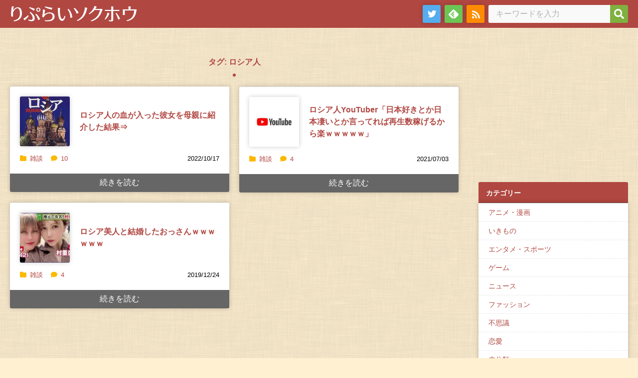

--- FILE ---
content_type: text/html; charset=UTF-8
request_url: https://repsoku.net/tag/%E3%83%AD%E3%82%B7%E3%82%A2%E4%BA%BA
body_size: 9171
content:
<!DOCTYPE html>
<html lang="ja">
<meta charset="UTF-8">
<head prefix="og: og: http://ogp.me/ns# fb: http://ogp.me/ns/fb# article: http://ogp.me/ns/article#">
<meta name="robots" content="noimageindex" />
<meta name="viewport" content="width=device-width,initial-scale=1">
<meta name="format-detection" content="address=no,email=no">

<!--ファビコンやブックマークアイコンの指定-->
<meta itemprop="name" content="りぷらい速報" />
<meta itemprop="image" content="https://repsoku.net/wp-content/themes/repsoku_theme/img/smartphone_icon.png" />


<link rel="SHORTCUT ICON" href="https://repsoku.net/wp-content/themes/repsoku_theme/img/fav.ico" />
<link rel="apple-touch-icon" href="https://repsoku.net/wp-content/themes/repsoku_theme/img/apple-touch-icon.png" />


<script type="text/javascript">
var param_img_feed = [];
</script>

<title>ロシア人 - りぷらい速報</title>

		<!-- All in One SEO 4.5.5 - aioseo.com -->
		<meta name="robots" content="max-image-preview:large" />
		<link rel="canonical" href="https://repsoku.net/tag/%E3%83%AD%E3%82%B7%E3%82%A2%E4%BA%BA" />
		<meta name="generator" content="All in One SEO (AIOSEO) 4.5.5" />

		<!-- Google tag (gtag.js) -->
<script async src="https://www.googletagmanager.com/gtag/js?id=G-LP8VW2H72X"></script>
<script>
  window.dataLayer = window.dataLayer || [];
  function gtag(){dataLayer.push(arguments);}
  gtag('js', new Date());

  gtag('config', 'G-LP8VW2H72X');
</script>
		<script type="application/ld+json" class="aioseo-schema">
			{"@context":"https:\/\/schema.org","@graph":[{"@type":"BreadcrumbList","@id":"https:\/\/repsoku.net\/tag\/%E3%83%AD%E3%82%B7%E3%82%A2%E4%BA%BA#breadcrumblist","itemListElement":[{"@type":"ListItem","@id":"https:\/\/repsoku.net\/#listItem","position":1,"name":"\u5bb6","item":"https:\/\/repsoku.net\/","nextItem":"https:\/\/repsoku.net\/tag\/%e3%83%ad%e3%82%b7%e3%82%a2%e4%ba%ba#listItem"},{"@type":"ListItem","@id":"https:\/\/repsoku.net\/tag\/%e3%83%ad%e3%82%b7%e3%82%a2%e4%ba%ba#listItem","position":2,"name":"\u30ed\u30b7\u30a2\u4eba","previousItem":"https:\/\/repsoku.net\/#listItem"}]},{"@type":"CollectionPage","@id":"https:\/\/repsoku.net\/tag\/%E3%83%AD%E3%82%B7%E3%82%A2%E4%BA%BA#collectionpage","url":"https:\/\/repsoku.net\/tag\/%E3%83%AD%E3%82%B7%E3%82%A2%E4%BA%BA","name":"\u30ed\u30b7\u30a2\u4eba - \u308a\u3077\u3089\u3044\u901f\u5831","inLanguage":"ja","isPartOf":{"@id":"https:\/\/repsoku.net\/#website"},"breadcrumb":{"@id":"https:\/\/repsoku.net\/tag\/%E3%83%AD%E3%82%B7%E3%82%A2%E4%BA%BA#breadcrumblist"}},{"@type":"Person","@id":"https:\/\/repsoku.net\/#person"},{"@type":"WebSite","@id":"https:\/\/repsoku.net\/#website","url":"https:\/\/repsoku.net\/","name":"\u308a\u3077\u3089\u3044\u901f\u5831","inLanguage":"ja","publisher":{"@id":"https:\/\/repsoku.net\/#person"}}]}
		</script>
		<!-- All in One SEO -->

<link rel="alternate" type="application/rss+xml" title="りぷらい速報 &raquo; フィード" href="https://repsoku.net/feed" />
<link rel="alternate" type="application/rss+xml" title="りぷらい速報 &raquo; コメントフィード" href="https://repsoku.net/comments/feed" />
<link rel="alternate" type="application/rss+xml" title="りぷらい速報 &raquo; ロシア人 タグのフィード" href="https://repsoku.net/tag/%e3%83%ad%e3%82%b7%e3%82%a2%e4%ba%ba/feed" />
<style id='wp-img-auto-sizes-contain-inline-css'>
img:is([sizes=auto i],[sizes^="auto," i]){contain-intrinsic-size:3000px 1500px}
/*# sourceURL=wp-img-auto-sizes-contain-inline-css */
</style>
<style id='wp-block-library-inline-css'>
:root{--wp-block-synced-color:#7a00df;--wp-block-synced-color--rgb:122,0,223;--wp-bound-block-color:var(--wp-block-synced-color);--wp-editor-canvas-background:#ddd;--wp-admin-theme-color:#007cba;--wp-admin-theme-color--rgb:0,124,186;--wp-admin-theme-color-darker-10:#006ba1;--wp-admin-theme-color-darker-10--rgb:0,107,160.5;--wp-admin-theme-color-darker-20:#005a87;--wp-admin-theme-color-darker-20--rgb:0,90,135;--wp-admin-border-width-focus:2px}@media (min-resolution:192dpi){:root{--wp-admin-border-width-focus:1.5px}}.wp-element-button{cursor:pointer}:root .has-very-light-gray-background-color{background-color:#eee}:root .has-very-dark-gray-background-color{background-color:#313131}:root .has-very-light-gray-color{color:#eee}:root .has-very-dark-gray-color{color:#313131}:root .has-vivid-green-cyan-to-vivid-cyan-blue-gradient-background{background:linear-gradient(135deg,#00d084,#0693e3)}:root .has-purple-crush-gradient-background{background:linear-gradient(135deg,#34e2e4,#4721fb 50%,#ab1dfe)}:root .has-hazy-dawn-gradient-background{background:linear-gradient(135deg,#faaca8,#dad0ec)}:root .has-subdued-olive-gradient-background{background:linear-gradient(135deg,#fafae1,#67a671)}:root .has-atomic-cream-gradient-background{background:linear-gradient(135deg,#fdd79a,#004a59)}:root .has-nightshade-gradient-background{background:linear-gradient(135deg,#330968,#31cdcf)}:root .has-midnight-gradient-background{background:linear-gradient(135deg,#020381,#2874fc)}:root{--wp--preset--font-size--normal:16px;--wp--preset--font-size--huge:42px}.has-regular-font-size{font-size:1em}.has-larger-font-size{font-size:2.625em}.has-normal-font-size{font-size:var(--wp--preset--font-size--normal)}.has-huge-font-size{font-size:var(--wp--preset--font-size--huge)}.has-text-align-center{text-align:center}.has-text-align-left{text-align:left}.has-text-align-right{text-align:right}.has-fit-text{white-space:nowrap!important}#end-resizable-editor-section{display:none}.aligncenter{clear:both}.items-justified-left{justify-content:flex-start}.items-justified-center{justify-content:center}.items-justified-right{justify-content:flex-end}.items-justified-space-between{justify-content:space-between}.screen-reader-text{border:0;clip-path:inset(50%);height:1px;margin:-1px;overflow:hidden;padding:0;position:absolute;width:1px;word-wrap:normal!important}.screen-reader-text:focus{background-color:#ddd;clip-path:none;color:#444;display:block;font-size:1em;height:auto;left:5px;line-height:normal;padding:15px 23px 14px;text-decoration:none;top:5px;width:auto;z-index:100000}html :where(.has-border-color){border-style:solid}html :where([style*=border-top-color]){border-top-style:solid}html :where([style*=border-right-color]){border-right-style:solid}html :where([style*=border-bottom-color]){border-bottom-style:solid}html :where([style*=border-left-color]){border-left-style:solid}html :where([style*=border-width]){border-style:solid}html :where([style*=border-top-width]){border-top-style:solid}html :where([style*=border-right-width]){border-right-style:solid}html :where([style*=border-bottom-width]){border-bottom-style:solid}html :where([style*=border-left-width]){border-left-style:solid}html :where(img[class*=wp-image-]){height:auto;max-width:100%}:where(figure){margin:0 0 1em}html :where(.is-position-sticky){--wp-admin--admin-bar--position-offset:var(--wp-admin--admin-bar--height,0px)}@media screen and (max-width:600px){html :where(.is-position-sticky){--wp-admin--admin-bar--position-offset:0px}}

/*# sourceURL=wp-block-library-inline-css */
</style><style id='wp-block-archives-inline-css'>
.wp-block-archives{box-sizing:border-box}.wp-block-archives-dropdown label{display:block}
/*# sourceURL=https://repsoku.net/wp-includes/blocks/archives/style.min.css */
</style>
<style id='wp-block-categories-inline-css'>
.wp-block-categories{box-sizing:border-box}.wp-block-categories.alignleft{margin-right:2em}.wp-block-categories.alignright{margin-left:2em}.wp-block-categories.wp-block-categories-dropdown.aligncenter{text-align:center}.wp-block-categories .wp-block-categories__label{display:block;width:100%}
/*# sourceURL=https://repsoku.net/wp-includes/blocks/categories/style.min.css */
</style>
<style id='wp-block-group-inline-css'>
.wp-block-group{box-sizing:border-box}:where(.wp-block-group.wp-block-group-is-layout-constrained){position:relative}
/*# sourceURL=https://repsoku.net/wp-includes/blocks/group/style.min.css */
</style>
<style id='global-styles-inline-css'>
:root{--wp--preset--aspect-ratio--square: 1;--wp--preset--aspect-ratio--4-3: 4/3;--wp--preset--aspect-ratio--3-4: 3/4;--wp--preset--aspect-ratio--3-2: 3/2;--wp--preset--aspect-ratio--2-3: 2/3;--wp--preset--aspect-ratio--16-9: 16/9;--wp--preset--aspect-ratio--9-16: 9/16;--wp--preset--color--black: #000000;--wp--preset--color--cyan-bluish-gray: #abb8c3;--wp--preset--color--white: #ffffff;--wp--preset--color--pale-pink: #f78da7;--wp--preset--color--vivid-red: #cf2e2e;--wp--preset--color--luminous-vivid-orange: #ff6900;--wp--preset--color--luminous-vivid-amber: #fcb900;--wp--preset--color--light-green-cyan: #7bdcb5;--wp--preset--color--vivid-green-cyan: #00d084;--wp--preset--color--pale-cyan-blue: #8ed1fc;--wp--preset--color--vivid-cyan-blue: #0693e3;--wp--preset--color--vivid-purple: #9b51e0;--wp--preset--gradient--vivid-cyan-blue-to-vivid-purple: linear-gradient(135deg,rgb(6,147,227) 0%,rgb(155,81,224) 100%);--wp--preset--gradient--light-green-cyan-to-vivid-green-cyan: linear-gradient(135deg,rgb(122,220,180) 0%,rgb(0,208,130) 100%);--wp--preset--gradient--luminous-vivid-amber-to-luminous-vivid-orange: linear-gradient(135deg,rgb(252,185,0) 0%,rgb(255,105,0) 100%);--wp--preset--gradient--luminous-vivid-orange-to-vivid-red: linear-gradient(135deg,rgb(255,105,0) 0%,rgb(207,46,46) 100%);--wp--preset--gradient--very-light-gray-to-cyan-bluish-gray: linear-gradient(135deg,rgb(238,238,238) 0%,rgb(169,184,195) 100%);--wp--preset--gradient--cool-to-warm-spectrum: linear-gradient(135deg,rgb(74,234,220) 0%,rgb(151,120,209) 20%,rgb(207,42,186) 40%,rgb(238,44,130) 60%,rgb(251,105,98) 80%,rgb(254,248,76) 100%);--wp--preset--gradient--blush-light-purple: linear-gradient(135deg,rgb(255,206,236) 0%,rgb(152,150,240) 100%);--wp--preset--gradient--blush-bordeaux: linear-gradient(135deg,rgb(254,205,165) 0%,rgb(254,45,45) 50%,rgb(107,0,62) 100%);--wp--preset--gradient--luminous-dusk: linear-gradient(135deg,rgb(255,203,112) 0%,rgb(199,81,192) 50%,rgb(65,88,208) 100%);--wp--preset--gradient--pale-ocean: linear-gradient(135deg,rgb(255,245,203) 0%,rgb(182,227,212) 50%,rgb(51,167,181) 100%);--wp--preset--gradient--electric-grass: linear-gradient(135deg,rgb(202,248,128) 0%,rgb(113,206,126) 100%);--wp--preset--gradient--midnight: linear-gradient(135deg,rgb(2,3,129) 0%,rgb(40,116,252) 100%);--wp--preset--font-size--small: 13px;--wp--preset--font-size--medium: 20px;--wp--preset--font-size--large: 36px;--wp--preset--font-size--x-large: 42px;--wp--preset--spacing--20: 0.44rem;--wp--preset--spacing--30: 0.67rem;--wp--preset--spacing--40: 1rem;--wp--preset--spacing--50: 1.5rem;--wp--preset--spacing--60: 2.25rem;--wp--preset--spacing--70: 3.38rem;--wp--preset--spacing--80: 5.06rem;--wp--preset--shadow--natural: 6px 6px 9px rgba(0, 0, 0, 0.2);--wp--preset--shadow--deep: 12px 12px 50px rgba(0, 0, 0, 0.4);--wp--preset--shadow--sharp: 6px 6px 0px rgba(0, 0, 0, 0.2);--wp--preset--shadow--outlined: 6px 6px 0px -3px rgb(255, 255, 255), 6px 6px rgb(0, 0, 0);--wp--preset--shadow--crisp: 6px 6px 0px rgb(0, 0, 0);}:where(.is-layout-flex){gap: 0.5em;}:where(.is-layout-grid){gap: 0.5em;}body .is-layout-flex{display: flex;}.is-layout-flex{flex-wrap: wrap;align-items: center;}.is-layout-flex > :is(*, div){margin: 0;}body .is-layout-grid{display: grid;}.is-layout-grid > :is(*, div){margin: 0;}:where(.wp-block-columns.is-layout-flex){gap: 2em;}:where(.wp-block-columns.is-layout-grid){gap: 2em;}:where(.wp-block-post-template.is-layout-flex){gap: 1.25em;}:where(.wp-block-post-template.is-layout-grid){gap: 1.25em;}.has-black-color{color: var(--wp--preset--color--black) !important;}.has-cyan-bluish-gray-color{color: var(--wp--preset--color--cyan-bluish-gray) !important;}.has-white-color{color: var(--wp--preset--color--white) !important;}.has-pale-pink-color{color: var(--wp--preset--color--pale-pink) !important;}.has-vivid-red-color{color: var(--wp--preset--color--vivid-red) !important;}.has-luminous-vivid-orange-color{color: var(--wp--preset--color--luminous-vivid-orange) !important;}.has-luminous-vivid-amber-color{color: var(--wp--preset--color--luminous-vivid-amber) !important;}.has-light-green-cyan-color{color: var(--wp--preset--color--light-green-cyan) !important;}.has-vivid-green-cyan-color{color: var(--wp--preset--color--vivid-green-cyan) !important;}.has-pale-cyan-blue-color{color: var(--wp--preset--color--pale-cyan-blue) !important;}.has-vivid-cyan-blue-color{color: var(--wp--preset--color--vivid-cyan-blue) !important;}.has-vivid-purple-color{color: var(--wp--preset--color--vivid-purple) !important;}.has-black-background-color{background-color: var(--wp--preset--color--black) !important;}.has-cyan-bluish-gray-background-color{background-color: var(--wp--preset--color--cyan-bluish-gray) !important;}.has-white-background-color{background-color: var(--wp--preset--color--white) !important;}.has-pale-pink-background-color{background-color: var(--wp--preset--color--pale-pink) !important;}.has-vivid-red-background-color{background-color: var(--wp--preset--color--vivid-red) !important;}.has-luminous-vivid-orange-background-color{background-color: var(--wp--preset--color--luminous-vivid-orange) !important;}.has-luminous-vivid-amber-background-color{background-color: var(--wp--preset--color--luminous-vivid-amber) !important;}.has-light-green-cyan-background-color{background-color: var(--wp--preset--color--light-green-cyan) !important;}.has-vivid-green-cyan-background-color{background-color: var(--wp--preset--color--vivid-green-cyan) !important;}.has-pale-cyan-blue-background-color{background-color: var(--wp--preset--color--pale-cyan-blue) !important;}.has-vivid-cyan-blue-background-color{background-color: var(--wp--preset--color--vivid-cyan-blue) !important;}.has-vivid-purple-background-color{background-color: var(--wp--preset--color--vivid-purple) !important;}.has-black-border-color{border-color: var(--wp--preset--color--black) !important;}.has-cyan-bluish-gray-border-color{border-color: var(--wp--preset--color--cyan-bluish-gray) !important;}.has-white-border-color{border-color: var(--wp--preset--color--white) !important;}.has-pale-pink-border-color{border-color: var(--wp--preset--color--pale-pink) !important;}.has-vivid-red-border-color{border-color: var(--wp--preset--color--vivid-red) !important;}.has-luminous-vivid-orange-border-color{border-color: var(--wp--preset--color--luminous-vivid-orange) !important;}.has-luminous-vivid-amber-border-color{border-color: var(--wp--preset--color--luminous-vivid-amber) !important;}.has-light-green-cyan-border-color{border-color: var(--wp--preset--color--light-green-cyan) !important;}.has-vivid-green-cyan-border-color{border-color: var(--wp--preset--color--vivid-green-cyan) !important;}.has-pale-cyan-blue-border-color{border-color: var(--wp--preset--color--pale-cyan-blue) !important;}.has-vivid-cyan-blue-border-color{border-color: var(--wp--preset--color--vivid-cyan-blue) !important;}.has-vivid-purple-border-color{border-color: var(--wp--preset--color--vivid-purple) !important;}.has-vivid-cyan-blue-to-vivid-purple-gradient-background{background: var(--wp--preset--gradient--vivid-cyan-blue-to-vivid-purple) !important;}.has-light-green-cyan-to-vivid-green-cyan-gradient-background{background: var(--wp--preset--gradient--light-green-cyan-to-vivid-green-cyan) !important;}.has-luminous-vivid-amber-to-luminous-vivid-orange-gradient-background{background: var(--wp--preset--gradient--luminous-vivid-amber-to-luminous-vivid-orange) !important;}.has-luminous-vivid-orange-to-vivid-red-gradient-background{background: var(--wp--preset--gradient--luminous-vivid-orange-to-vivid-red) !important;}.has-very-light-gray-to-cyan-bluish-gray-gradient-background{background: var(--wp--preset--gradient--very-light-gray-to-cyan-bluish-gray) !important;}.has-cool-to-warm-spectrum-gradient-background{background: var(--wp--preset--gradient--cool-to-warm-spectrum) !important;}.has-blush-light-purple-gradient-background{background: var(--wp--preset--gradient--blush-light-purple) !important;}.has-blush-bordeaux-gradient-background{background: var(--wp--preset--gradient--blush-bordeaux) !important;}.has-luminous-dusk-gradient-background{background: var(--wp--preset--gradient--luminous-dusk) !important;}.has-pale-ocean-gradient-background{background: var(--wp--preset--gradient--pale-ocean) !important;}.has-electric-grass-gradient-background{background: var(--wp--preset--gradient--electric-grass) !important;}.has-midnight-gradient-background{background: var(--wp--preset--gradient--midnight) !important;}.has-small-font-size{font-size: var(--wp--preset--font-size--small) !important;}.has-medium-font-size{font-size: var(--wp--preset--font-size--medium) !important;}.has-large-font-size{font-size: var(--wp--preset--font-size--large) !important;}.has-x-large-font-size{font-size: var(--wp--preset--font-size--x-large) !important;}
/*# sourceURL=global-styles-inline-css */
</style>

<style id='classic-theme-styles-inline-css'>
/*! This file is auto-generated */
.wp-block-button__link{color:#fff;background-color:#32373c;border-radius:9999px;box-shadow:none;text-decoration:none;padding:calc(.667em + 2px) calc(1.333em + 2px);font-size:1.125em}.wp-block-file__button{background:#32373c;color:#fff;text-decoration:none}
/*# sourceURL=/wp-includes/css/classic-themes.min.css */
</style>
<link rel='stylesheet' id='normalize-css' href='https://repsoku.net/wp-content/themes/repsoku_theme/css/normalize.css?ver=6.9' media='all' />
<link rel='stylesheet' id='fontawesome-css' href='https://repsoku.net/wp-content/themes/repsoku_theme/css/fontawesome/css/all.css?ver=6.9' media='all' />
<link rel='stylesheet' id='style-css' href='https://repsoku.net/wp-content/themes/repsoku_theme/style.css?ver=230425121006' media='' />
<script src="https://repsoku.net/wp-content/themes/repsoku_theme/feeds/upper.php?ver=1.0.0" id="upper-js"></script>
<link rel="https://api.w.org/" href="https://repsoku.net/wp-json/" /><link rel="alternate" title="JSON" type="application/json" href="https://repsoku.net/wp-json/wp/v2/tags/2076" /></head>
<body>
	<div id="page-top" class="site">
		<div id="header-area">
			<header class="site-header">
				<div class="site-header-wrap">
					<div class="site-header-branding">
												<p class="site-logo">
							<a href="https://repsoku.net"><img src="https://repsoku.net/wp-content/themes/repsoku_theme/img/title.svg" class="site-title" width="257" height="36" alt="りぷらい速報"></a>
						</p>
											</div>
					<div class="site-header-navigation">
						<nav class="site-nav">
							<ul class="site-nav-list">
								<li class="site-nav-items"><a href="https://twitter.com/reply_2ch" class="site-nav-links tw" target="_blank"><span>twitter</span></a></li>
								<li class="site-nav-items"><a href="https://feedly.com/i/subscription/feed/https://repsoku.net/index.rdf" class="site-nav-links feedly" target="_blank"><span>feedly</span></a></li>
								<li class="site-nav-items"><a href="https://repsoku.net/index.rdf" class="site-nav-links rss"><span>rss</span></a></li>
							</ul>
						</nav>
					</div>
					<div class="site-header-searchform">
						<form role="search" method="get" class="search-form" action="https://repsoku.net/">
	<label>
		<span class="screen-reader-text">検索:</span>
		<input type="search" class="search-field" placeholder="キーワードを入力" value="" name="s" title="検索:" />
	</label>
	<button type="submit" aria-label="検索"></button>
</form>					</div>
				</div>


			</header> <!-- /.site-header -->


		</div> <!-- /#header-area -->
		<div id="main"> <!-- #main -->



			<div id="contents"><!-- #contents -->
			<div class="contents-inner"><!-- .contents-inner -->
				<div class="section-posts">
	
						<h1 class="section-title">タグ: <span>ロシア人</span></h1>
							<div class="posts">
				
							<article class="posts-entry"><!-- #post-253809 -->
						<div class="posts-entry-wrap">
							<a class="posts-entry-info" href="https://repsoku.net/articles/253809.html">
								<div class="posts-featured-image">
												<img width="100" height="100" src="https://repsoku.net/wp-content/uploads/2022/10/51R028A31BL._CR052337337_AA240_-150x150.jpg" class="attachment-100x100 size-100x100 wp-post-image" alt="" decoding="async" srcset="https://repsoku.net/wp-content/uploads/2022/10/51R028A31BL._CR052337337_AA240_-150x150.jpg 150w, https://repsoku.net/wp-content/uploads/2022/10/51R028A31BL._CR052337337_AA240_.jpg 240w" sizes="(max-width: 100px) 100vw, 100px" />											</div>
								<div class="posts-entry-header">
									<h2 class="posts-entry-title">ロシア人の血が入った彼女を母親に紹介した結果⇒</h2>								</div>
							</a>
							<ul class="posts-meta">
								<li class="posts-meta-data posts-date">
									<time datetime="2022-10-17T22:22:00+09:00">2022/10/17</time>
								</li>
								<li class="posts-meta-data posts-categorys">
									<span class="cat-links"><span class="screen-reader-text">カテゴリー </span><i class="fa-solid fa-folder"></i><a href="https://repsoku.net/articles/category/%e9%9b%91%e8%ab%87" rel="category tag">雑談</a></span>
								</li>
								<li class="posts-meta-data posts-comment_count">
									<span class="comments-link"><a href="https://repsoku.net/articles/253809.html#comments"><i class="fa-solid fa-comment"></i>10</a></span>
								</li>
							</ul>
							<footer class="posts-entry_footer">
								<p class="read_more"><a href="https://repsoku.net/articles/253809.html" class="read_more_links">続きを読む</a></p>
							</footer>
						</div>
					</article><!-- /#post-253809 -->

		
							<article class="posts-entry"><!-- #post-241845 -->
						<div class="posts-entry-wrap">
							<a class="posts-entry-info" href="https://repsoku.net/articles/241845.html">
								<div class="posts-featured-image">
												<img width="100" height="100" src="https://repsoku.net/wp-content/uploads/2023/03/41lqaDAs7OL._AA240_-150x150.jpg" class="attachment-100x100 size-100x100 wp-post-image" alt="" decoding="async" srcset="https://repsoku.net/wp-content/uploads/2023/03/41lqaDAs7OL._AA240_-150x150.jpg 150w, https://repsoku.net/wp-content/uploads/2023/03/41lqaDAs7OL._AA240_.jpg 240w" sizes="(max-width: 100px) 100vw, 100px" />											</div>
								<div class="posts-entry-header">
									<h2 class="posts-entry-title">ロシア人YouTuber「日本好きとか日本凄いとか言ってれば再生数稼げるから楽ｗｗｗｗｗ」</h2>								</div>
							</a>
							<ul class="posts-meta">
								<li class="posts-meta-data posts-date">
									<time datetime="2021-07-03T21:21:00+09:00">2021/07/03</time>
								</li>
								<li class="posts-meta-data posts-categorys">
									<span class="cat-links"><span class="screen-reader-text">カテゴリー </span><i class="fa-solid fa-folder"></i><a href="https://repsoku.net/articles/category/%e9%9b%91%e8%ab%87" rel="category tag">雑談</a></span>
								</li>
								<li class="posts-meta-data posts-comment_count">
									<span class="comments-link"><a href="https://repsoku.net/articles/241845.html#comments"><i class="fa-solid fa-comment"></i>4</a></span>
								</li>
							</ul>
							<footer class="posts-entry_footer">
								<p class="read_more"><a href="https://repsoku.net/articles/241845.html" class="read_more_links">続きを読む</a></p>
							</footer>
						</div>
					</article><!-- /#post-241845 -->

		
							<article class="posts-entry"><!-- #post-213500 -->
						<div class="posts-entry-wrap">
							<a class="posts-entry-info" href="https://repsoku.net/articles/213500.html">
								<div class="posts-featured-image">
												<img width="100" height="100" src="https://repsoku.net/wp-content/uploads/2019/12/ae02a0b6434a5a78e7f913d37024a838806693811577135350-150x150.jpg" class="attachment-100x100 size-100x100 wp-post-image" alt="" decoding="async" />											</div>
								<div class="posts-entry-header">
									<h2 class="posts-entry-title">ロシア美人と結婚したおっさんｗｗｗｗｗｗ</h2>								</div>
							</a>
							<ul class="posts-meta">
								<li class="posts-meta-data posts-date">
									<time datetime="2019-12-24T10:10:00+09:00">2019/12/24</time>
								</li>
								<li class="posts-meta-data posts-categorys">
									<span class="cat-links"><span class="screen-reader-text">カテゴリー </span><i class="fa-solid fa-folder"></i><a href="https://repsoku.net/articles/category/%e9%9b%91%e8%ab%87" rel="category tag">雑談</a></span>
								</li>
								<li class="posts-meta-data posts-comment_count">
									<span class="comments-link"><a href="https://repsoku.net/articles/213500.html#comments"><i class="fa-solid fa-comment"></i>4</a></span>
								</li>
							</ul>
							<footer class="posts-entry_footer">
								<p class="read_more"><a href="https://repsoku.net/articles/213500.html" class="read_more_links">続きを読む</a></p>
							</footer>
						</div>
					</article><!-- /#post-213500 -->

		
							</div><!-- /.posts -->
				</div><!-- /.section-post -->

	
				</div><!-- /.contents-inner -->
			</div><!-- /#contents -->






			<aside class="sidebar widget-area"><!-- .sidebar -->

<section class="widget widget_block"><script async src="https://pagead2.googlesyndication.com/pagead/js/adsbygoogle.js?client=ca-pub-5105653414353051"
     crossorigin="anonymous"></script>
<!-- wp home and page -->
<ins class="adsbygoogle"
     style="display:inline-block;width:300px;height:250px"
     data-ad-client="ca-pub-5105653414353051"
     data-ad-slot="8343733104"></ins>
<script>
     (adsbygoogle = window.adsbygoogle || []).push({});
</script></section><section class="widget widget_block"><h2 class="widget_title">カテゴリー</h2><div class="wp-widget-group__inner-blocks">
<div class="wp-block-group"><div class="wp-block-group__inner-container is-layout-constrained wp-block-group-is-layout-constrained"><ul class="wp-block-categories-list wp-block-categories">	<li class="cat-item cat-item-51"><a href="https://repsoku.net/articles/category/%e3%82%a2%e3%83%8b%e3%83%a1%e3%83%bb%e6%bc%ab%e7%94%bb">アニメ・漫画</a>
</li>
	<li class="cat-item cat-item-18"><a href="https://repsoku.net/articles/category/%e3%81%84%e3%81%8d%e3%82%82%e3%81%ae">いきもの</a>
</li>
	<li class="cat-item cat-item-610"><a href="https://repsoku.net/articles/category/%e3%82%a8%e3%83%b3%e3%82%bf%e3%83%a1%e3%83%bb%e3%82%b9%e3%83%9d%e3%83%bc%e3%83%84">エンタメ・スポーツ</a>
</li>
	<li class="cat-item cat-item-59"><a href="https://repsoku.net/articles/category/%e3%82%b2%e3%83%bc%e3%83%a0">ゲーム</a>
</li>
	<li class="cat-item cat-item-101"><a href="https://repsoku.net/articles/category/%e3%83%8b%e3%83%a5%e3%83%bc%e3%82%b9">ニュース</a>
</li>
	<li class="cat-item cat-item-283"><a href="https://repsoku.net/articles/category/%e3%83%95%e3%82%a1%e3%83%83%e3%82%b7%e3%83%a7%e3%83%b3">ファッション</a>
</li>
	<li class="cat-item cat-item-116"><a href="https://repsoku.net/articles/category/%e4%b8%8d%e6%80%9d%e8%ad%b0">不思議</a>
</li>
	<li class="cat-item cat-item-12"><a href="https://repsoku.net/articles/category/%e6%81%8b%e6%84%9b">恋愛</a>
</li>
	<li class="cat-item cat-item-1"><a href="https://repsoku.net/articles/category/uncategorized">未分類</a>
</li>
	<li class="cat-item cat-item-3529"><a href="https://repsoku.net/articles/category/%e7%94%9f%e6%b4%bb">生活</a>
</li>
	<li class="cat-item cat-item-2407"><a href="https://repsoku.net/articles/category/%e7%94%bb%e5%83%8f">画像</a>
</li>
	<li class="cat-item cat-item-112"><a href="https://repsoku.net/articles/category/%e7%9b%b8%e8%ab%87">相談</a>
</li>
	<li class="cat-item cat-item-337"><a href="https://repsoku.net/articles/category/%e8%b3%aa%e5%95%8f%e3%83%bb%e7%96%91%e5%95%8f">質問・疑問</a>
</li>
	<li class="cat-item cat-item-41"><a href="https://repsoku.net/articles/category/%e8%b6%a3%e5%91%b3">趣味</a>
</li>
	<li class="cat-item cat-item-6"><a href="https://repsoku.net/articles/category/%e9%9b%91%e8%ab%87">雑談</a>
</li>
	<li class="cat-item cat-item-118"><a href="https://repsoku.net/articles/category/%e9%9f%b3%e6%a5%bd">音楽</a>
</li>
	<li class="cat-item cat-item-2"><a href="https://repsoku.net/articles/category/%e9%a3%9f">食</a>
</li>
</ul></div></div>
</div></section><section class="widget widget_block widget_archive"><div class="wp-block-archives-dropdown wp-block-archives"><label for="wp-block-archives-1" class="wp-block-archives__label screen-reader-text">アーカイブ</label>
		<select id="wp-block-archives-1" name="archive-dropdown">
		<option value="">月を選択</option>	<option value='https://repsoku.net/articles/date/2026/01'> 2026年1月 </option>
	<option value='https://repsoku.net/articles/date/2025/12'> 2025年12月 </option>
	<option value='https://repsoku.net/articles/date/2025/11'> 2025年11月 </option>
	<option value='https://repsoku.net/articles/date/2025/10'> 2025年10月 </option>
	<option value='https://repsoku.net/articles/date/2025/09'> 2025年9月 </option>
	<option value='https://repsoku.net/articles/date/2025/08'> 2025年8月 </option>
	<option value='https://repsoku.net/articles/date/2025/07'> 2025年7月 </option>
	<option value='https://repsoku.net/articles/date/2025/06'> 2025年6月 </option>
	<option value='https://repsoku.net/articles/date/2025/05'> 2025年5月 </option>
	<option value='https://repsoku.net/articles/date/2025/04'> 2025年4月 </option>
	<option value='https://repsoku.net/articles/date/2025/03'> 2025年3月 </option>
	<option value='https://repsoku.net/articles/date/2025/02'> 2025年2月 </option>
	<option value='https://repsoku.net/articles/date/2025/01'> 2025年1月 </option>
	<option value='https://repsoku.net/articles/date/2024/12'> 2024年12月 </option>
	<option value='https://repsoku.net/articles/date/2024/11'> 2024年11月 </option>
	<option value='https://repsoku.net/articles/date/2024/10'> 2024年10月 </option>
	<option value='https://repsoku.net/articles/date/2024/09'> 2024年9月 </option>
	<option value='https://repsoku.net/articles/date/2024/08'> 2024年8月 </option>
	<option value='https://repsoku.net/articles/date/2024/07'> 2024年7月 </option>
	<option value='https://repsoku.net/articles/date/2024/06'> 2024年6月 </option>
	<option value='https://repsoku.net/articles/date/2024/05'> 2024年5月 </option>
	<option value='https://repsoku.net/articles/date/2024/04'> 2024年4月 </option>
	<option value='https://repsoku.net/articles/date/2024/03'> 2024年3月 </option>
	<option value='https://repsoku.net/articles/date/2024/02'> 2024年2月 </option>
	<option value='https://repsoku.net/articles/date/2024/01'> 2024年1月 </option>
	<option value='https://repsoku.net/articles/date/2023/12'> 2023年12月 </option>
	<option value='https://repsoku.net/articles/date/2023/11'> 2023年11月 </option>
	<option value='https://repsoku.net/articles/date/2023/10'> 2023年10月 </option>
	<option value='https://repsoku.net/articles/date/2023/09'> 2023年9月 </option>
	<option value='https://repsoku.net/articles/date/2023/08'> 2023年8月 </option>
	<option value='https://repsoku.net/articles/date/2023/07'> 2023年7月 </option>
	<option value='https://repsoku.net/articles/date/2023/06'> 2023年6月 </option>
	<option value='https://repsoku.net/articles/date/2023/05'> 2023年5月 </option>
	<option value='https://repsoku.net/articles/date/2023/04'> 2023年4月 </option>
	<option value='https://repsoku.net/articles/date/2023/03'> 2023年3月 </option>
	<option value='https://repsoku.net/articles/date/2023/02'> 2023年2月 </option>
	<option value='https://repsoku.net/articles/date/2023/01'> 2023年1月 </option>
	<option value='https://repsoku.net/articles/date/2022/12'> 2022年12月 </option>
	<option value='https://repsoku.net/articles/date/2022/11'> 2022年11月 </option>
	<option value='https://repsoku.net/articles/date/2022/10'> 2022年10月 </option>
	<option value='https://repsoku.net/articles/date/2022/09'> 2022年9月 </option>
	<option value='https://repsoku.net/articles/date/2022/08'> 2022年8月 </option>
	<option value='https://repsoku.net/articles/date/2022/07'> 2022年7月 </option>
	<option value='https://repsoku.net/articles/date/2022/06'> 2022年6月 </option>
	<option value='https://repsoku.net/articles/date/2022/05'> 2022年5月 </option>
	<option value='https://repsoku.net/articles/date/2022/04'> 2022年4月 </option>
	<option value='https://repsoku.net/articles/date/2022/03'> 2022年3月 </option>
	<option value='https://repsoku.net/articles/date/2022/02'> 2022年2月 </option>
	<option value='https://repsoku.net/articles/date/2022/01'> 2022年1月 </option>
	<option value='https://repsoku.net/articles/date/2021/12'> 2021年12月 </option>
	<option value='https://repsoku.net/articles/date/2021/11'> 2021年11月 </option>
	<option value='https://repsoku.net/articles/date/2021/10'> 2021年10月 </option>
	<option value='https://repsoku.net/articles/date/2021/09'> 2021年9月 </option>
	<option value='https://repsoku.net/articles/date/2021/08'> 2021年8月 </option>
	<option value='https://repsoku.net/articles/date/2021/07'> 2021年7月 </option>
	<option value='https://repsoku.net/articles/date/2021/06'> 2021年6月 </option>
	<option value='https://repsoku.net/articles/date/2021/05'> 2021年5月 </option>
	<option value='https://repsoku.net/articles/date/2021/04'> 2021年4月 </option>
	<option value='https://repsoku.net/articles/date/2021/03'> 2021年3月 </option>
	<option value='https://repsoku.net/articles/date/2021/02'> 2021年2月 </option>
	<option value='https://repsoku.net/articles/date/2021/01'> 2021年1月 </option>
	<option value='https://repsoku.net/articles/date/2020/12'> 2020年12月 </option>
	<option value='https://repsoku.net/articles/date/2020/11'> 2020年11月 </option>
	<option value='https://repsoku.net/articles/date/2020/10'> 2020年10月 </option>
	<option value='https://repsoku.net/articles/date/2020/09'> 2020年9月 </option>
	<option value='https://repsoku.net/articles/date/2020/08'> 2020年8月 </option>
	<option value='https://repsoku.net/articles/date/2020/07'> 2020年7月 </option>
	<option value='https://repsoku.net/articles/date/2020/06'> 2020年6月 </option>
	<option value='https://repsoku.net/articles/date/2020/05'> 2020年5月 </option>
	<option value='https://repsoku.net/articles/date/2020/04'> 2020年4月 </option>
	<option value='https://repsoku.net/articles/date/2020/03'> 2020年3月 </option>
	<option value='https://repsoku.net/articles/date/2020/02'> 2020年2月 </option>
	<option value='https://repsoku.net/articles/date/2020/01'> 2020年1月 </option>
	<option value='https://repsoku.net/articles/date/2019/12'> 2019年12月 </option>
	<option value='https://repsoku.net/articles/date/2019/11'> 2019年11月 </option>
	<option value='https://repsoku.net/articles/date/2019/10'> 2019年10月 </option>
	<option value='https://repsoku.net/articles/date/2019/08'> 2019年8月 </option>
	<option value='https://repsoku.net/articles/date/2019/07'> 2019年7月 </option>
	<option value='https://repsoku.net/articles/date/2019/06'> 2019年6月 </option>
	<option value='https://repsoku.net/articles/date/2019/05'> 2019年5月 </option>
	<option value='https://repsoku.net/articles/date/2019/04'> 2019年4月 </option>
	<option value='https://repsoku.net/articles/date/2019/03'> 2019年3月 </option>
	<option value='https://repsoku.net/articles/date/2019/02'> 2019年2月 </option>
	<option value='https://repsoku.net/articles/date/2019/01'> 2019年1月 </option>
	<option value='https://repsoku.net/articles/date/2018/12'> 2018年12月 </option>
	<option value='https://repsoku.net/articles/date/2018/11'> 2018年11月 </option>
	<option value='https://repsoku.net/articles/date/2018/10'> 2018年10月 </option>
	<option value='https://repsoku.net/articles/date/2018/09'> 2018年9月 </option>
	<option value='https://repsoku.net/articles/date/2018/08'> 2018年8月 </option>
	<option value='https://repsoku.net/articles/date/2018/07'> 2018年7月 </option>
	<option value='https://repsoku.net/articles/date/2018/06'> 2018年6月 </option>
	<option value='https://repsoku.net/articles/date/2018/05'> 2018年5月 </option>
	<option value='https://repsoku.net/articles/date/2018/04'> 2018年4月 </option>
	<option value='https://repsoku.net/articles/date/2018/03'> 2018年3月 </option>
	<option value='https://repsoku.net/articles/date/2018/02'> 2018年2月 </option>
	<option value='https://repsoku.net/articles/date/2018/01'> 2018年1月 </option>
	<option value='https://repsoku.net/articles/date/2017/12'> 2017年12月 </option>
	<option value='https://repsoku.net/articles/date/2017/11'> 2017年11月 </option>
	<option value='https://repsoku.net/articles/date/2017/10'> 2017年10月 </option>
	<option value='https://repsoku.net/articles/date/2017/09'> 2017年9月 </option>
	<option value='https://repsoku.net/articles/date/2017/08'> 2017年8月 </option>
	<option value='https://repsoku.net/articles/date/2017/07'> 2017年7月 </option>
	<option value='https://repsoku.net/articles/date/2017/06'> 2017年6月 </option>
	<option value='https://repsoku.net/articles/date/2017/05'> 2017年5月 </option>
	<option value='https://repsoku.net/articles/date/2017/04'> 2017年4月 </option>
	<option value='https://repsoku.net/articles/date/2017/03'> 2017年3月 </option>
	<option value='https://repsoku.net/articles/date/2017/02'> 2017年2月 </option>
	<option value='https://repsoku.net/articles/date/2017/01'> 2017年1月 </option>
	<option value='https://repsoku.net/articles/date/2016/12'> 2016年12月 </option>
	<option value='https://repsoku.net/articles/date/2016/11'> 2016年11月 </option>
	<option value='https://repsoku.net/articles/date/2016/10'> 2016年10月 </option>
	<option value='https://repsoku.net/articles/date/2016/09'> 2016年9月 </option>
	<option value='https://repsoku.net/articles/date/2016/08'> 2016年8月 </option>
	<option value='https://repsoku.net/articles/date/2016/07'> 2016年7月 </option>
	<option value='https://repsoku.net/articles/date/2016/06'> 2016年6月 </option>
	<option value='https://repsoku.net/articles/date/2016/05'> 2016年5月 </option>
	<option value='https://repsoku.net/articles/date/2016/04'> 2016年4月 </option>
	<option value='https://repsoku.net/articles/date/2016/03'> 2016年3月 </option>
	<option value='https://repsoku.net/articles/date/2016/02'> 2016年2月 </option>
	<option value='https://repsoku.net/articles/date/2016/01'> 2016年1月 </option>
	<option value='https://repsoku.net/articles/date/2015/12'> 2015年12月 </option>
	<option value='https://repsoku.net/articles/date/2015/11'> 2015年11月 </option>
	<option value='https://repsoku.net/articles/date/2015/10'> 2015年10月 </option>
	<option value='https://repsoku.net/articles/date/2015/09'> 2015年9月 </option>
	<option value='https://repsoku.net/articles/date/2015/08'> 2015年8月 </option>
	<option value='https://repsoku.net/articles/date/2015/07'> 2015年7月 </option>
	<option value='https://repsoku.net/articles/date/2015/06'> 2015年6月 </option>
	<option value='https://repsoku.net/articles/date/2015/05'> 2015年5月 </option>
	<option value='https://repsoku.net/articles/date/2015/04'> 2015年4月 </option>
	<option value='https://repsoku.net/articles/date/2015/03'> 2015年3月 </option>
	<option value='https://repsoku.net/articles/date/2015/02'> 2015年2月 </option>
	<option value='https://repsoku.net/articles/date/2015/01'> 2015年1月 </option>
	<option value='https://repsoku.net/articles/date/2014/12'> 2014年12月 </option>
	<option value='https://repsoku.net/articles/date/2014/11'> 2014年11月 </option>
	<option value='https://repsoku.net/articles/date/2014/10'> 2014年10月 </option>
	<option value='https://repsoku.net/articles/date/2014/09'> 2014年9月 </option>
	<option value='https://repsoku.net/articles/date/2014/08'> 2014年8月 </option>
	<option value='https://repsoku.net/articles/date/2014/07'> 2014年7月 </option>
	<option value='https://repsoku.net/articles/date/2014/06'> 2014年6月 </option>
	<option value='https://repsoku.net/articles/date/2014/05'> 2014年5月 </option>
	<option value='https://repsoku.net/articles/date/2014/04'> 2014年4月 </option>
	<option value='https://repsoku.net/articles/date/2014/03'> 2014年3月 </option>
	<option value='https://repsoku.net/articles/date/2014/02'> 2014年2月 </option>
	<option value='https://repsoku.net/articles/date/2014/01'> 2014年1月 </option>
	<option value='https://repsoku.net/articles/date/2013/12'> 2013年12月 </option>
	<option value='https://repsoku.net/articles/date/2013/11'> 2013年11月 </option>
	<option value='https://repsoku.net/articles/date/2013/10'> 2013年10月 </option>
	<option value='https://repsoku.net/articles/date/2013/09'> 2013年9月 </option>
	<option value='https://repsoku.net/articles/date/2013/08'> 2013年8月 </option>
	<option value='https://repsoku.net/articles/date/2013/07'> 2013年7月 </option>
	<option value='https://repsoku.net/articles/date/2013/06'> 2013年6月 </option>
	<option value='https://repsoku.net/articles/date/2013/05'> 2013年5月 </option>
	<option value='https://repsoku.net/articles/date/2013/04'> 2013年4月 </option>
	<option value='https://repsoku.net/articles/date/2013/03'> 2013年3月 </option>
	<option value='https://repsoku.net/articles/date/2013/01'> 2013年1月 </option>
</select><script>
( ( [ dropdownId, homeUrl ] ) => {
		const dropdown = document.getElementById( dropdownId );
		function onSelectChange() {
			setTimeout( () => {
				if ( 'escape' === dropdown.dataset.lastkey ) {
					return;
				}
				if ( dropdown.value ) {
					location.href = dropdown.value;
				}
			}, 250 );
		}
		function onKeyUp( event ) {
			if ( 'Escape' === event.key ) {
				dropdown.dataset.lastkey = 'escape';
			} else {
				delete dropdown.dataset.lastkey;
			}
		}
		function onClick() {
			delete dropdown.dataset.lastkey;
		}
		dropdown.addEventListener( 'keyup', onKeyUp );
		dropdown.addEventListener( 'click', onClick );
		dropdown.addEventListener( 'change', onSelectChange );
	} )( ["wp-block-archives-1","https://repsoku.net"] );
//# sourceURL=block_core_archives_build_dropdown_script
</script>
</div></section><section class="widget widget_block widget_categories"><div class="wp-block-categories-dropdown wp-block-categories"><label class="wp-block-categories__label" for="wp-block-categories-3">カテゴリー</label><select  name='category_name' id='wp-block-categories-3' class='postform'>
	<option value='-1'>カテゴリー を選択</option>
	<option class="level-0" value="%e3%82%a2%e3%83%8b%e3%83%a1%e3%83%bb%e6%bc%ab%e7%94%bb">アニメ・漫画</option>
	<option class="level-0" value="%e3%81%84%e3%81%8d%e3%82%82%e3%81%ae">いきもの</option>
	<option class="level-0" value="%e3%82%a8%e3%83%b3%e3%82%bf%e3%83%a1%e3%83%bb%e3%82%b9%e3%83%9d%e3%83%bc%e3%83%84">エンタメ・スポーツ</option>
	<option class="level-0" value="%e3%82%b2%e3%83%bc%e3%83%a0">ゲーム</option>
	<option class="level-0" value="%e3%83%8b%e3%83%a5%e3%83%bc%e3%82%b9">ニュース</option>
	<option class="level-0" value="%e3%83%95%e3%82%a1%e3%83%83%e3%82%b7%e3%83%a7%e3%83%b3">ファッション</option>
	<option class="level-0" value="%e4%b8%8d%e6%80%9d%e8%ad%b0">不思議</option>
	<option class="level-0" value="%e6%81%8b%e6%84%9b">恋愛</option>
	<option class="level-0" value="uncategorized">未分類</option>
	<option class="level-0" value="%e7%94%9f%e6%b4%bb">生活</option>
	<option class="level-0" value="%e7%94%bb%e5%83%8f">画像</option>
	<option class="level-0" value="%e7%9b%b8%e8%ab%87">相談</option>
	<option class="level-0" value="%e8%b3%aa%e5%95%8f%e3%83%bb%e7%96%91%e5%95%8f">質問・疑問</option>
	<option class="level-0" value="%e8%b6%a3%e5%91%b3">趣味</option>
	<option class="level-0" value="%e9%9b%91%e8%ab%87">雑談</option>
	<option class="level-0" value="%e9%9f%b3%e6%a5%bd">音楽</option>
	<option class="level-0" value="%e9%a3%9f">食</option>
</select><script>
( ( [ dropdownId, homeUrl ] ) => {
		const dropdown = document.getElementById( dropdownId );
		function onSelectChange() {
			setTimeout( () => {
				if ( 'escape' === dropdown.dataset.lastkey ) {
					return;
				}
				if ( dropdown.value && dropdown instanceof HTMLSelectElement ) {
					const url = new URL( homeUrl );
					url.searchParams.set( dropdown.name, dropdown.value );
					location.href = url.href;
				}
			}, 250 );
		}
		function onKeyUp( event ) {
			if ( 'Escape' === event.key ) {
				dropdown.dataset.lastkey = 'escape';
			} else {
				delete dropdown.dataset.lastkey;
			}
		}
		function onClick() {
			delete dropdown.dataset.lastkey;
		}
		dropdown.addEventListener( 'keyup', onKeyUp );
		dropdown.addEventListener( 'click', onClick );
		dropdown.addEventListener( 'change', onSelectChange );
	} )( ["wp-block-categories-3","https://repsoku.net"] );
//# sourceURL=build_dropdown_script_block_core_categories
</script>

</div></section>



	<div id="sticky">
<script async src="https://pagead2.googlesyndication.com/pagead/js/adsbygoogle.js?client=ca-pub-5105653414353051"
     crossorigin="anonymous"></script>
<!-- wp fixed -->
<ins class="adsbygoogle"
     style="display:inline-block;width:300px;height:600px"
     data-ad-client="ca-pub-5105653414353051"
     data-ad-slot="8274863615"></ins>
<script>
     (adsbygoogle = window.adsbygoogle || []).push({});
</script>
	</div>

			</aside><!-- /.sidebar -->


		</div><!-- /#main -->

		<footer class="site-footer">
			<div class="site-footer-wrap">
				<div class="site-footer-info">
					<div class="site-footer-logo">
						<a href="https://repsoku.net"><img src="https://repsoku.net/wp-content/themes/repsoku_theme/img/bottom-title.svg" width="135" height="80" alt="りぷらい速報"></a>
					</div>
					<ul class="site-nav-list">
						<li class="site-nav-items"><a href="https://twitter.com/reply_2ch" class="site-nav-links tw" target="_blank"><span>twitter</span></a></li>
						<li class="site-nav-items"><a href="https://feedly.com/i/subscription/feed/https://repsoku.net/index.rdf" class="site-nav-links feedly" target="_blank"><span>feedly</span></a></li>
						<li class="site-nav-items"><a href="https://repsoku.net/index.rdf" class="site-nav-links rss"><span>rss</span></a></li>
					</ul>
				</div>

				<section class="site-footer-widget">
				</section>
			</div>
			<div id="copyright"><p>Copyright © 2013-2026 りぷらい速報</p></div>
		</footer>
	</div>


<script type="text/javascript">
const scrollTrigger = document.querySelectorAll('a[href^="#"]');
for ( let i = 0 ; i < scrollTrigger.length; i++ ) {
	scrollTrigger[i].addEventListener('click', (e) => {
		e.preventDefault();
		let href = scrollTrigger[i].getAttribute("href");
		console.log(href);
		let goElement = document.getElementById( href.replace('#', '') );
		console.log(goElement);
		if (!goElement) return false;
		const rect = goElement.getBoundingClientRect().top;
		const offset = window.pageYOffset;
		const target = rect + offset;

		window.scrollTo({
			top: target,
			behavior: 'smooth',
		});
	});
}

</script>

<script type="speculationrules">
{"prefetch":[{"source":"document","where":{"and":[{"href_matches":"/*"},{"not":{"href_matches":["/wp-*.php","/wp-admin/*","/wp-content/uploads/*","/wp-content/*","/wp-content/plugins/*","/wp-content/themes/repsoku_theme/*","/*\\?(.+)"]}},{"not":{"selector_matches":"a[rel~=\"nofollow\"]"}},{"not":{"selector_matches":".no-prefetch, .no-prefetch a"}}]},"eagerness":"conservative"}]}
</script>
<script src="https://repsoku.net/wp-content/themes/repsoku_theme/js/main.js?ver=1.0.0" id="script-js"></script>
</body>
</html>


--- FILE ---
content_type: text/html; charset=utf-8
request_url: https://www.google.com/recaptcha/api2/aframe
body_size: 266
content:
<!DOCTYPE HTML><html><head><meta http-equiv="content-type" content="text/html; charset=UTF-8"></head><body><script nonce="xYhcl7bGP-30qw1svuGfjA">/** Anti-fraud and anti-abuse applications only. See google.com/recaptcha */ try{var clients={'sodar':'https://pagead2.googlesyndication.com/pagead/sodar?'};window.addEventListener("message",function(a){try{if(a.source===window.parent){var b=JSON.parse(a.data);var c=clients[b['id']];if(c){var d=document.createElement('img');d.src=c+b['params']+'&rc='+(localStorage.getItem("rc::a")?sessionStorage.getItem("rc::b"):"");window.document.body.appendChild(d);sessionStorage.setItem("rc::e",parseInt(sessionStorage.getItem("rc::e")||0)+1);localStorage.setItem("rc::h",'1768696139226');}}}catch(b){}});window.parent.postMessage("_grecaptcha_ready", "*");}catch(b){}</script></body></html>

--- FILE ---
content_type: image/svg+xml
request_url: https://repsoku.net/wp-content/themes/repsoku_theme/img/arrow.svg
body_size: 642
content:
<?xml version="1.0" encoding="utf-8"?>
<!-- Generator: Adobe Illustrator 14.0.0, SVG Export Plug-In  -->
<!DOCTYPE svg PUBLIC "-//W3C//DTD SVG 1.1//EN" "http://www.w3.org/Graphics/SVG/1.1/DTD/svg11.dtd" [
	<!ENTITY ns_flows "http://ns.adobe.com/Flows/1.0/">
]>
<svg version="1.1"
	 xmlns="http://www.w3.org/2000/svg" xmlns:xlink="http://www.w3.org/1999/xlink" xmlns:a="http://ns.adobe.com/AdobeSVGViewerExtensions/3.0/"
	 x="0px" y="0px" width="240px" height="240px" viewBox="104.612 51.012 240 240" enable-background="new 104.612 51.012 240 240"
	 xml:space="preserve">
<defs>
</defs>
<rect x="0.5" y="0.5" display="none" fill="#B04741" stroke="#000000" width="467.741" height="408.512"/>
<polyline display="none" fill="none" stroke="#AF2522" stroke-width="2" stroke-linecap="round" points="218.059,90.502 
	211.371,95.794 204.683,90.502 "/>
<polyline display="none" fill="none" stroke="#FFFFFF" stroke-width="2" stroke-linecap="round" points="218.059,90.048 
	211.371,95.341 204.683,90.048 "/>
<path display="none" fill="#AF2522" d="M224.614,218.39l-86.333-68.319c-5.116-4.05-5.981-11.479-1.932-16.595
	c4.055-5.127,11.483-5.987,16.594-1.932l71.671,56.715l71.666-56.715c5.109-4.05,12.556-3.185,16.594,1.932
	c4.049,5.116,3.184,12.545-1.933,16.595L224.614,218.39L224.614,218.39z"/>
<path opacity="0.05" d="M224.614,218.39l-86.333-68.319c-5.116-4.05-5.981-11.479-1.932-16.595
	c4.055-5.127,11.483-5.987,16.594-1.932l71.671,56.715l71.666-56.715c5.109-4.05,12.556-3.185,16.594,1.932
	c4.049,5.116,3.184,12.545-1.933,16.595L224.614,218.39L224.614,218.39z"/>
<path fill="#FFFFFF" d="M224.614,213.031l-86.333-68.319c-5.116-4.05-5.981-11.479-1.932-16.595
	c4.055-5.121,11.483-5.975,16.594-1.932l71.671,56.715l71.666-56.715c5.109-4.049,12.556-3.189,16.594,1.932
	c4.049,5.116,3.184,12.545-1.933,16.595L224.614,213.031L224.614,213.031z"/>
</svg>


--- FILE ---
content_type: application/x-javascript; charset=utf-8
request_url: https://repsoku.net/wp-content/themes/repsoku_theme/feeds/upper.php?ver=1.0.0
body_size: 828
content:
function checkFun(t) {
	const happy = {"data":"\u212b|\u30cc\u30fc\u30c9|\uff74\uff9b|\uff74\uff6f\uff9b|\u3048\u3063\u3063|\u30a8\u30c3\u30c3|\u4e73\u8f2a|\u4e73\u9996|\u81a3|\u30d1\u30a4\u30ba\u30ea|\u30d1\u30a4\u305a\u308a|\u3071\u3044\u3071\u3044|\u30d6\u30e9\u900f\u3051|\u4e2d\u3060\u3057|\u6fe1\u308c\u5834|\u3048\u3063\u3061|\u30b9\u30c8\u30ea\u30c3\u30d7|\u30ac\u30a4\u30b8|\u30ad\u30c1\u30ac\u30a4|\u30bb\u30c3\u30af\u30b9|\u30aa\u30ca\u30cb\u30fc|\u304a\u3063\u3071\u3044|\u30dc\u30a4\u30f3|AV|\uff21\uff36|\u30db\u30e2|\u7ae5\u8c9e|\u98a8\u4fd7|\u30a8\u30ed|\u30a8\u30c3\u30c1|\u30c1\u30f3\u30dd|\u3061\u3093\u307d|\u3061\u3093\u3053|\u3061\u3093\u3061\u3093|\u30de\u30f3\u30b3|\u307e\u3093\u3053|\u3066\u3093\u304c|\u30c6\u30f3\u30ac|\u6027\u6b32|\u5de8\u4e73|\u8ca7\u4e73|\u304a\u4e73|\u25cf|\u25cb|\u25ef|\u3007|\u25a0|\u25a1|\u25fb|\u25aa|\u25fc|\u5c0f\u6c60\u6804\u5b50|MEGUMI|\u30c7\u30ab\u30d1\u30a4|\u30d2\u30c3\u30d7|\u52c3\u3064|\u52c3\u3061|\u52c3\u8d77|\u4e73\u623f|\u30bb\u30af\u30b7\u30fc\u5973\u512a|\u7206\u4e73|\u5168\u88f8|\u76f8\u59e6|\u6027\u7684|\u3048\u3061\u3048\u3061|\u30aa\u30b7\u30c3\u30b3|\u304a\u3057\u3063\u3053|\u30b7\u30b3\u308a|\u643e\u7cbe|\u30cf\u3006\u64ae\u308a|\u30cf\u30e1\u64ae\u308a|\u306f\u3081\u64ae\u308a|\u30dd\u30ed\u30ea|\u307d\u308d\u308a|\u30b1\u30c4\u304c|\u5c3b\u304c|\u5c3b|\u969b\u3069\u3044|\u304d\u308f\u3069\u3044|\u80f8\u3061\u3089|\u80f8\u30c1\u30e9|\u30b7\u30b3\u30b7\u30b3|\u3084\u3089\u3057\u3044|\u629c\u3051\u308b|\u30cc\u3051\u308b|\u3059\u3051\u3079|\u30b9\u30b1\u30d9|\u5973\u6027\u5668|\u3051\u3064\u3042\u306a|\u30b1\u30c4\u7a74|\u304a\u80f8|\u81ea\u6bba|\u30ab\u30c3\u30d7\u6570|A\u30ab\u30c3\u30d7|B\u30ab\u30c3\u30d7|C\u30ab\u30c3\u30d7|D\u30ab\u30c3\u30d7|E\u30ab\u30c3\u30d7|F\u30ab\u30c3\u30d7|G\u30ab\u30c3\u30d7|H\u30ab\u30c3\u30d7|I\u30ab\u30c3\u30d7|J\u30ab\u30c3\u30d7|K\u30ab\u30c3\u30d7|L\u30ab\u30c3\u30d7|M\u30ab\u30c3\u30d7|\u8131\u3044\u3060\u3089|\u30ce\u30fc\u30d6\u30e9|SEXY|sex|\u30e9\u30f3\u30b8\u30a7\u30ea\u30fc|\u4e0b\u7740|\u6027\u4ea4|\u2764\ufe0e|\u2764|\u2665|\u2665|\u2661|\u5973\u4e0a\u53f8|\u7acb\u3061\u3093\u307c|\u8089\u5815\u3061|\u30bd\u30fc\u30d7|\u30d1\u30f3\u30c4|\u3071\u3093\u3064|\u4e0b\u7740|\u4eba\u59bb"};
	const haveFun = new RegExp ( happy.data ,'g');
	if ( t.match(haveFun) ) {
		return true;
	} else {
		return false;
	}
}